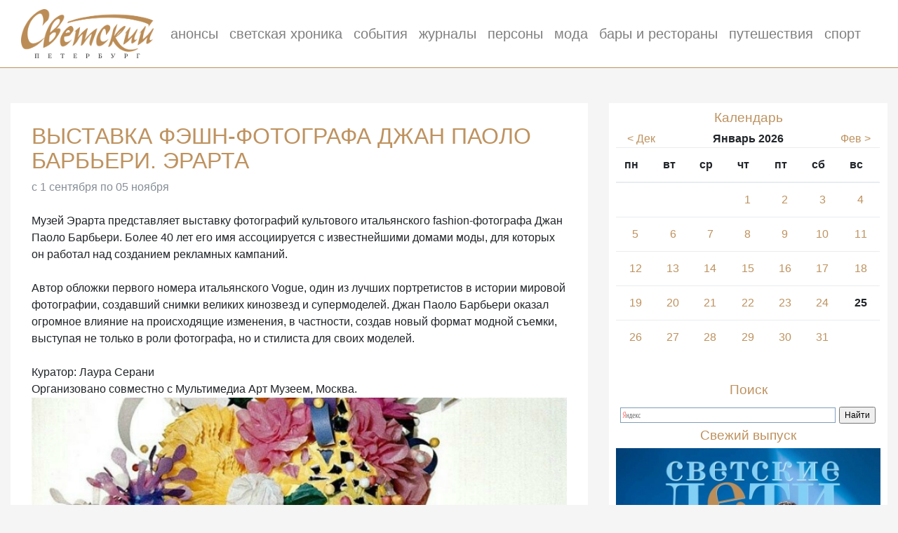

--- FILE ---
content_type: text/html
request_url: http://www.svetskyspb.ru/afisha/event/1358/
body_size: 4380
content:

<!DOCTYPE html>
<html lang="ru">
<head>
	<!-- Required meta tags -->
	<meta charset="utf-8">
	<meta name="viewport" content="width=device-width, initial-scale=1, shrink-to-fit=no">
	<title>ВЫСТАВКА ФЭШН-ФОТОГРАФА ДЖАН ПАОЛО БАРБЬЕРИ. ЭРАРТА — журнал «Светский Петербург»</title>
	<meta property="og:type" content="website">
<meta property="og:site_name" content="svetskyspb.ru">
<meta property="og:title" content="с 1 сентября по 05 ноября: ВЫСТАВКА ФЭШН-ФОТОГРАФА ДЖАН ПАОЛО БАРБЬЕРИ. ЭРАРТА">
<meta property="og:url" content="http://www.svetskyspb.ru/afisha/event/1358/">
<meta property="og:locale" content="ru_RU">
<meta property="og:image" content="http://www.svetskyspb.ru/images/afisha/1358.jpg">
<meta property="og:image:width" content="345" />
<meta property="og:image:height" content="270" />
<meta name="description" content="ВЫСТАВКА ФЭШН-ФОТОГРАФА ДЖАН ПАОЛО БАРБЬЕРИ. ЭРАРТА">
	<!-- Bootstrap CSS -->
	<link rel="stylesheet" href="https://maxcdn.bootstrapcdn.com/bootstrap/4.0.0-beta/css/bootstrap.min.css" integrity="sha384-/Y6pD6FV/Vv2HJnA6t+vslU6fwYXjCFtcEpHbNJ0lyAFsXTsjBbfaDjzALeQsN6M" crossorigin="anonymous">
	
	<link href="/style.css" rel="stylesheet">
	
	<!-- Optional JavaScript -->
	<!-- jQuery first, then Popper.js, then Bootstrap JS -->
	<script src="https://ajax.googleapis.com/ajax/libs/jquery/3.2.1/jquery.min.js"></script>
	<script src="https://cdnjs.cloudflare.com/ajax/libs/popper.js/1.11.0/umd/popper.min.js" integrity="sha384-b/U6ypiBEHpOf/4+1nzFpr53nxSS+GLCkfwBdFNTxtclqqenISfwAzpKaMNFNmj4" crossorigin="anonymous"></script>
	<script src="https://maxcdn.bootstrapcdn.com/bootstrap/4.0.0-beta/js/bootstrap.min.js" integrity="sha384-h0AbiXch4ZDo7tp9hKZ4TsHbi047NrKGLO3SEJAg45jXxnGIfYzk4Si90RDIqNm1" crossorigin="anonymous"></script>
	
    <!-- Global site tag (gtag.js) - Google Analytics -->
    <script async src="https://www.googletagmanager.com/gtag/js?id=UA-134683286-1"></script>
    <script>
        window.dataLayer = window.dataLayer || [];
        function gtag(){dataLayer.push(arguments);}
        gtag('js', new Date());

        gtag('config', 'UA-134683286-1');
    </script>
	<!-- Yandex.Metrika counter -->
	<script type="text/javascript" >
    	(function (d, w, c) {
    	    (w[c] = w[c] || []).push(function() {
    	        try {
    	            w.yaCounter1715761 = new Ya.Metrika({
    	                id:1715761,
    	                clickmap:true,
    	                trackLinks:true,
    	                accurateTrackBounce:true,
    	                webvisor:true
    	            });
    	        } catch(e) { }
    	    });
	
	        var n = d.getElementsByTagName("script")[0],
	            s = d.createElement("script"),
	            f = function () { n.parentNode.insertBefore(s, n); };
	        s.type = "text/javascript";
	        s.async = true;
	        s.src = "https://mc.yandex.ru/metrika/watch.js";
	
	        if (w.opera == "[object Opera]") {
	            d.addEventListener("DOMContentLoaded", f, false);
	        } else { f(); }
	    })(document, window, "yandex_metrika_callbacks");
	</script>
	<noscript><div><img src="https://mc.yandex.ru/watch/1715761" style="position:absolute; left:-9999px;" alt="" /></div></noscript>
	<!-- /Yandex.Metrika counter -->
</head>



<body>
	<nav class="navbar navbar-expand-lg navbar-light bg-white">
		<a class="navbar-brand" href="/">
			<img src="/images/logo.png" height="70" class="d-inline-block align-top" alt="">
		</a>
		<button class="navbar-toggler" type="button" data-toggle="collapse" data-target="#navbarNav" aria-controls="navbarNav" aria-expanded="false" aria-label="Toggle navigation">
			<span class="navbar-toggler-icon"></span>
		</button>
		<div class="collapse navbar-collapse" id="navbarNav">
			<ul class="navbar-nav">
				<li class="nav-item">
					<a class="nav-link" href="/afisha/">анонсы</a>
				</li>
				<li class="nav-item">
					<a class="nav-link" href="/reports/">светская хроника</a>
				</li>
				<li class="nav-item">
					<a class="nav-link" href="/events/">события</a>
				</li>
				<li class="nav-item">
					<a class="nav-link" href="/issues/">журналы</a>
				</li>
				<li class="nav-item">
					<a class="nav-link" href="/person/">персоны</a>
				</li>
                <li class="nav-item">
                    <a class="nav-link" href="/fashion/">мода</a>
                </li>
                <li class="nav-item">
                    <a class="nav-link" href="/restaurants/">бары и рестораны</a>
                </li>
                <li class="nav-item">
                    <a class="nav-link" href="/travel/">путешествия</a>
                </li>
                <li class="nav-item">
                    <a class="nav-link" href="/sport/">спорт</a>
                </li>
			</ul>
		</div>
		<hr>
	</nav>
	
	<div class="container-fluid">
	<div class="row">

<div class="col-lg-8"><div class="box  bg-white">  				

				<h1>ВЫСТАВКА ФЭШН-ФОТОГРАФА ДЖАН ПАОЛО БАРБЬЕРИ. ЭРАРТА</h1>
				<span class="text-secondary">с 1 сентября по 05 ноября</span><br><br>Музей Эрарта представляет выставку фотографий культового итальянского fashion-фотографа Джан Паоло Барбьери. Более 40&nbsp;лет его имя ассоциируется с&nbsp;известнейшими домами моды, для которых он&nbsp;работал над созданием рекламных кампаний. <br />
<br />Автор обложки первого номера итальянского Vogue, один из&nbsp;лучших портретистов в&nbsp;истории мировой фотографии, создавший снимки великих кинозвезд и&nbsp;супермоделей. Джан Паоло Барбьери оказал огромное влияние на&nbsp;происходящие изменения, в&nbsp;частности, создав новый формат модной съемки, выступая не&nbsp;только в&nbsp;роли фотографа, но&nbsp;и&nbsp;стилиста для своих моделей. <br />
<br />
Куратор: Лаура Серани<br />
Организовано совместно c&nbsp;Мультимедиа Арт Музеем, Москва.<br /><img src="https://img-fotki.yandex.ru/get/370378/227097998.21/0_182c3c_4f79c1d4_orig" /><br />
<script type="text/javascript">
	$(document).ready(function(){
		$('.box').find('img').addClass('img-fluid');
	});
</script>
	
</div>
</div>
<div class="col-lg-4 text-center">

<div class="side bg-white">
	<h2>Календарь</h2><div class="row"><div class="col-3"><a href="/afisha/date/2025-12-01/"> < Дек</a></div><div class="col-6"><b>Январь 2026</b></div><div class="col-3"><a href="/afisha/date/2026-02-01/">Фев ></a></div></div><table class="table"><thead><th>пн</th><th>вт</th><th>ср</th><th>чт</th><th>пт</th><th>сб</th><th>вс</th></thead><tbody><tr><td></td><td></td><td></td><td><a href="/afisha/date/2026-01-01">1</a></td><td><a href="/afisha/date/2026-01-02">2</a></td><td><a href="/afisha/date/2026-01-03">3</a></td><td><a href="/afisha/date/2026-01-04">4</a></td></tr><tr><td><a href="/afisha/date/2026-01-05">5</a></td><td><a href="/afisha/date/2026-01-06">6</a></td><td><a href="/afisha/date/2026-01-07">7</a></td><td><a href="/afisha/date/2026-01-08">8</a></td><td><a href="/afisha/date/2026-01-09">9</a></td><td><a href="/afisha/date/2026-01-10">10</a></td><td><a href="/afisha/date/2026-01-11">11</a></td></tr><tr><td><a href="/afisha/date/2026-01-12">12</a></td><td><a href="/afisha/date/2026-01-13">13</a></td><td><a href="/afisha/date/2026-01-14">14</a></td><td><a href="/afisha/date/2026-01-15">15</a></td><td><a href="/afisha/date/2026-01-16">16</a></td><td><a href="/afisha/date/2026-01-17">17</a></td><td><a href="/afisha/date/2026-01-18">18</a></td></tr><tr><td><a href="/afisha/date/2026-01-19">19</a></td><td><a href="/afisha/date/2026-01-20">20</a></td><td><a href="/afisha/date/2026-01-21">21</a></td><td><a href="/afisha/date/2026-01-22">22</a></td><td><a href="/afisha/date/2026-01-23">23</a></td><td><a href="/afisha/date/2026-01-24">24</a></td><td><b>25</b></td></tr><tr><td><a href="/afisha/date/2026-01-26">26</a></td><td><a href="/afisha/date/2026-01-27">27</a></td><td><a href="/afisha/date/2026-01-28">28</a></td><td><a href="/afisha/date/2026-01-29">29</a></td><td><a href="/afisha/date/2026-01-30">30</a></td><td><a href="/afisha/date/2026-01-31">31</a></td><td></td></tr></tbody></table>	<br>
	<h2>Поиск</h2>
	<div class="ya-site-form ya-site-form_inited_no" onclick="return {'action':'http://www.svetskyspb.ru/search/','arrow':false,'bg':'#FFFFFF','fontsize':12,'fg':'#000000','language':'ru','logo':'rb','publicname':'Поиск по svetskyspb.ru','suggest':true,'target':'_self','tld':'ru','type':2,'usebigdictionary':false,'searchid':826812,'input_fg':'#000000','input_bg':'#FFFFFF','input_fontStyle':'normal','input_fontWeight':'normal','input_placeholder':null,'input_placeholderColor':'#000000','input_borderColor':'#7F9DB9'}"><form action="https://yandex.ru/search/site/" method="get" target="_self" accept-charset="utf-8"><input type="hidden" name="searchid" value="826812"/><input type="hidden" name="l10n" value="ru"/><input type="hidden" name="reqenc" value=""/><input type="search" name="text" value=""/><input type="submit" value="Найти"/></form></div><style type="text/css">.ya-page_js_yes .ya-site-form_inited_no { display: none; }</style><script type="text/javascript">(function(w,d,c){var s=d.createElement('script'),h=d.getElementsByTagName('script')[0],e=d.documentElement;if((' '+e.className+' ').indexOf(' ya-page_js_yes ')===-1){e.className+=' ya-page_js_yes';}s.type='text/javascript';s.async=true;s.charset='utf-8';s.src=(d.location.protocol==='https:'?'https:':'http:')+'//site.yandex.net/v2.0/js/all.js';h.parentNode.insertBefore(s,h);(w[c]||(w[c]=[])).push(function(){Ya.Site.Form.init()})})(window,document,'yandex_site_callbacks');</script>

  	<h2>Свежий выпуск</h2>
  	<a href="http://svetskyspb.ru/files/issues/magazine55.pdf"><img class="img-fluid" src="http://www.svetskyspb.ru/images/issues/cover55.jpg"></a>
  	<br><br>
  	<div>
		<a href="http://svetskyspb.ru/files/issues/magazine55.pdf"><button type="button" class="btn btn-outline-primary">Смотреть</button></a>
	</div>
	
	</div></div>
</div>
</div>

<footer class="footer bg-white">
    <div class="container">
        <div class="row">
            <!--				<div class="col-lg-6 text-center">-->
            <!--					<a href="/about/">О журнале</a>-->
            <!--				</div>-->
            <!--                <div class="col-lg-6 text-center">-->
            <!--                    <a href="/partners/">Партнёры</a>-->
            <!--                </div>-->
            <!--				<div class="col-lg-6 text-center">-->
            <!--					<a href="/advertising/">Реклама</a>-->
            <!--				</div>-->

            <div class="col-md-4 text-center">
                <a href="/about/">О журнале</a>
            </div>
            <div class="col-md-4 text-center">
                <a href="/partners/">Партнёры</a>
            </div>
            <div class="col-md-4 text-center">
                <a href="/advertising/">Реклама</a>
            </div>


            <!--                <div class="col-lg-6">-->
            <!--                    <div class="row">-->
            <!--                        <div class="col-sm-6 text-center">-->
            <!--                            <a href="/partners/">Партнёры</a>-->
            <!--                        </div>-->
            <!--                    </div>-->
            <!--                </div>-->

            <!--				<div class="col-lg-6">-->
            <!--					<div class="row">-->
            <!--						<div class="col-sm-6 text-center">-->
            <!--      						<a href="/about/">О журнале</a>-->
            <!--						</div>-->
            <!--						<div class="col-sm-6 text-center">-->
            <!--      						<a href="/advertising/">Реклама</a>-->
            <!--						</div>-->
            <!--					</div>-->
            <!--				</div>-->
            <!--				<div class="col-lg-6">-->
            <!--					<div class="row">-->
            <!--						-->
            <!--						<div class="col-sm-6 text-center">-->
            <!--      						<a href="/contacts/">Контакты</a>-->
            <!--						</div>-->
            <!--						<div class="col-sm-6 text-center">-->
            <!--      						<a href="/socialnetworks/">Соцсети</a>-->
            <!--						</div>-->
            <!--					</div>-->
            <!--				</div>-->


        </div>
        <p class="text-center">© Редакция журнала «Светский Петербург», 2009—2021</p>
    </div>
</footer>


</body>
</html>